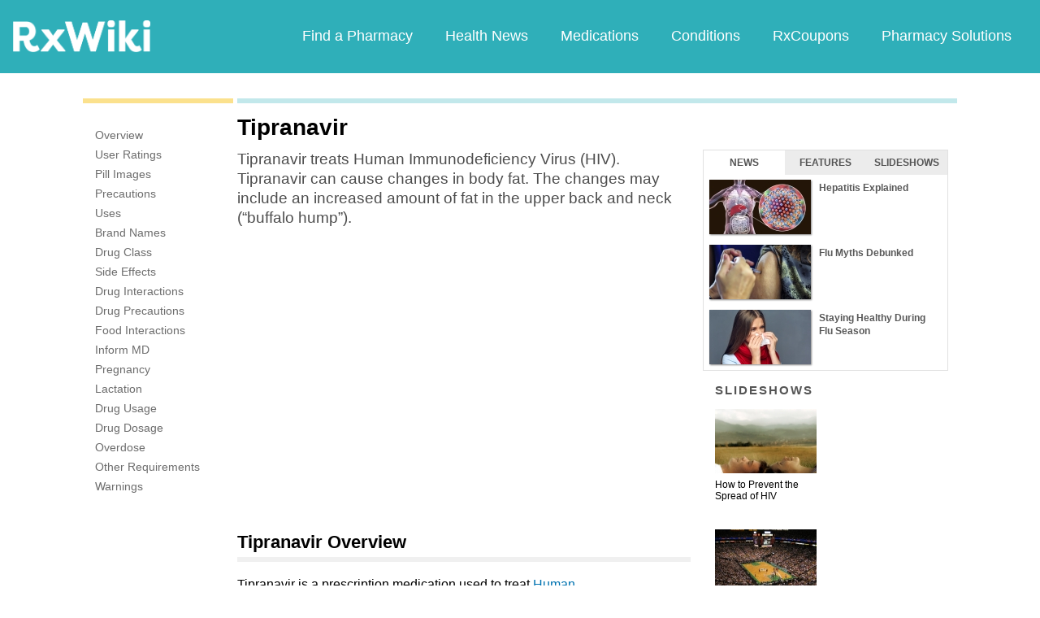

--- FILE ---
content_type: text/html; charset=utf-8
request_url: https://www.google.com/recaptcha/api2/aframe
body_size: 264
content:
<!DOCTYPE HTML><html><head><meta http-equiv="content-type" content="text/html; charset=UTF-8"></head><body><script nonce="ak6iisgroyPBnHkqs7cV0Q">/** Anti-fraud and anti-abuse applications only. See google.com/recaptcha */ try{var clients={'sodar':'https://pagead2.googlesyndication.com/pagead/sodar?'};window.addEventListener("message",function(a){try{if(a.source===window.parent){var b=JSON.parse(a.data);var c=clients[b['id']];if(c){var d=document.createElement('img');d.src=c+b['params']+'&rc='+(localStorage.getItem("rc::a")?sessionStorage.getItem("rc::b"):"");window.document.body.appendChild(d);sessionStorage.setItem("rc::e",parseInt(sessionStorage.getItem("rc::e")||0)+1);localStorage.setItem("rc::h",'1768677673741');}}}catch(b){}});window.parent.postMessage("_grecaptcha_ready", "*");}catch(b){}</script></body></html>

--- FILE ---
content_type: text/javascript; charset=utf-8
request_url: https://app.link/_r?sdk=web2.86.5&branch_key=key_live_ofAKvbd28YCAHL8U4QHP5amkqrmuEgq6&callback=branch_callback__0
body_size: 64
content:
/**/ typeof branch_callback__0 === 'function' && branch_callback__0("1541152734914767186");